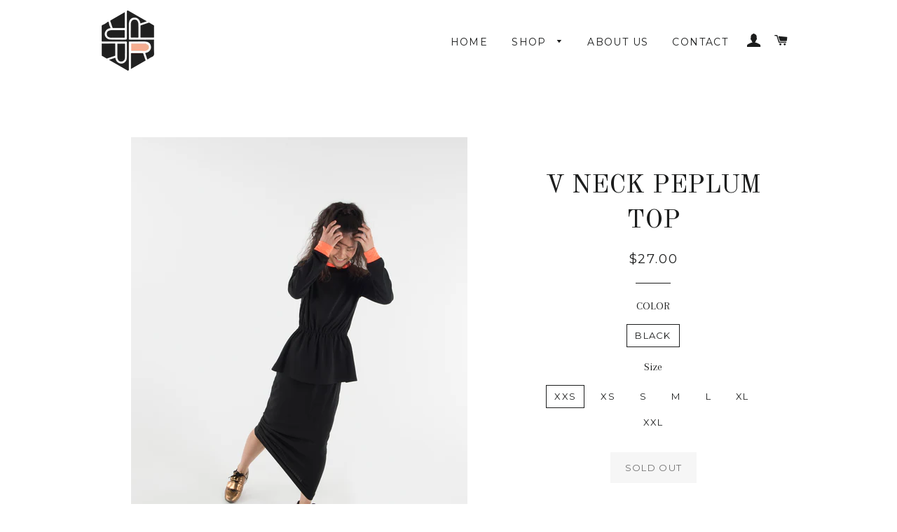

--- FILE ---
content_type: text/html; charset=utf-8
request_url: https://rutihorn.com/products/rh142
body_size: 16916
content:
<!doctype html>
<!--[if lt IE 7]><html class="no-js lt-ie9 lt-ie8 lt-ie7" lang="en"> <![endif]-->
<!--[if IE 7]><html class="no-js lt-ie9 lt-ie8" lang="en"> <![endif]-->
<!--[if IE 8]><html class="no-js lt-ie9" lang="en"> <![endif]-->
<!--[if IE 9 ]><html class="ie9 no-js"> <![endif]-->
<!--[if (gt IE 9)|!(IE)]><!--> <html class="no-js"> <!--<![endif]-->
<head>

  <!-- Basic page needs ================================================== -->
  <meta charset="utf-8">
  <meta http-equiv="X-UA-Compatible" content="IE=edge,chrome=1">

  
    <link rel="shortcut icon" href="//rutihorn.com/cdn/shop/files/Asset_1_32x32.png?v=1613152235" type="image/png" />
  

  <!-- Title and description ================================================== -->
  <title>
  V NECK PEPLUM TOP &ndash; Ruti Horn
  </title>

  
  <meta name="description" content="PEPLUM STYLE SWEATSHIRT TOP W NEON ORANGE TRIM AND V DETAIL">
  

  <!-- Helpers ================================================== -->
  <!-- /snippets/social-meta-tags.liquid -->


  <meta property="og:type" content="product">
  <meta property="og:title" content="V NECK PEPLUM TOP">
  <meta property="og:url" content="https://rutihorn.com/products/rh142">
  <meta property="og:description" content="PEPLUM STYLE SWEATSHIRT TOP W NEON ORANGE TRIM AND V DETAIL">
  
    <meta property="og:image" content="http://rutihorn.com/cdn/shop/products/RH142_w_cap_grande.jpg?v=1534966322">
    <meta property="og:image:secure_url" content="https://rutihorn.com/cdn/shop/products/RH142_w_cap_grande.jpg?v=1534966322">
  
    <meta property="og:image" content="http://rutihorn.com/cdn/shop/products/RH142_w_band_grande.jpg?v=1534966322">
    <meta property="og:image:secure_url" content="https://rutihorn.com/cdn/shop/products/RH142_w_band_grande.jpg?v=1534966322">
  
    <meta property="og:image" content="http://rutihorn.com/cdn/shop/products/RH142_body_grande.jpg?v=1534966322">
    <meta property="og:image:secure_url" content="https://rutihorn.com/cdn/shop/products/RH142_body_grande.jpg?v=1534966322">
  
  <meta property="og:price:amount" content="27.00">
  <meta property="og:price:currency" content="USD">

<meta property="og:site_name" content="Ruti Horn">


<meta name="twitter:card" content="summary_large_image">


  <meta name="twitter:title" content="V NECK PEPLUM TOP">
  <meta name="twitter:description" content="PEPLUM STYLE SWEATSHIRT TOP W NEON ORANGE TRIM AND V DETAIL">


  <link rel="canonical" href="https://rutihorn.com/products/rh142">
  <meta name="viewport" content="width=device-width,initial-scale=1,shrink-to-fit=no">
  <meta name="theme-color" content="#1c1d1d">

  <!-- CSS ================================================== -->
  <link href="//rutihorn.com/cdn/shop/t/16/assets/timber.scss.css?v=106886365039159530081661062270" rel="stylesheet" type="text/css" media="all" />
  <link href="//rutihorn.com/cdn/shop/t/16/assets/theme.scss.css?v=7627673632474370641661062270" rel="stylesheet" type="text/css" media="all" />
  
  
  
  <link href="//fonts.googleapis.com/css?family=Arapey:400" rel="stylesheet" type="text/css" media="all" />


  
    
    
    <link href="//fonts.googleapis.com/css?family=Old+Standard+TT:400" rel="stylesheet" type="text/css" media="all" />
  


  
    
    
    <link href="//fonts.googleapis.com/css?family=Montserrat:400" rel="stylesheet" type="text/css" media="all" />
  



  <!-- Sections ================================================== -->
  <script>
    window.theme = window.theme || {};
    theme.strings = {
      zoomClose: "Close (Esc)",
      zoomPrev: "Previous (Left arrow key)",
      zoomNext: "Next (Right arrow key)",
      moneyFormat: "${{amount}}"
    };
    theme.settings = {
      cartType: "drawer",
      gridType: "collage"
    };
  </script>

  <!--[if (gt IE 9)|!(IE)]><!--><script src="//rutihorn.com/cdn/shop/t/16/assets/theme.js?v=183132228757673848341516651352" defer="defer"></script><!--<![endif]-->
  <!--[if lte IE 9]><script src="//rutihorn.com/cdn/shop/t/16/assets/theme.js?v=183132228757673848341516651352"></script><![endif]-->

  <!-- Header hook for plugins ================================================== -->
  <script>window.performance && window.performance.mark && window.performance.mark('shopify.content_for_header.start');</script><meta id="shopify-digital-wallet" name="shopify-digital-wallet" content="/16900133/digital_wallets/dialog">
<meta name="shopify-checkout-api-token" content="6fbf8385a14e08952b3f59d50a3626f2">
<link rel="alternate" type="application/json+oembed" href="https://rutihorn.com/products/rh142.oembed">
<script async="async" src="/checkouts/internal/preloads.js?locale=en-US"></script>
<link rel="preconnect" href="https://shop.app" crossorigin="anonymous">
<script async="async" src="https://shop.app/checkouts/internal/preloads.js?locale=en-US&shop_id=16900133" crossorigin="anonymous"></script>
<script id="apple-pay-shop-capabilities" type="application/json">{"shopId":16900133,"countryCode":"US","currencyCode":"USD","merchantCapabilities":["supports3DS"],"merchantId":"gid:\/\/shopify\/Shop\/16900133","merchantName":"Ruti Horn","requiredBillingContactFields":["postalAddress","email"],"requiredShippingContactFields":["postalAddress","email"],"shippingType":"shipping","supportedNetworks":["visa","masterCard","amex","discover","elo","jcb"],"total":{"type":"pending","label":"Ruti Horn","amount":"1.00"},"shopifyPaymentsEnabled":true,"supportsSubscriptions":true}</script>
<script id="shopify-features" type="application/json">{"accessToken":"6fbf8385a14e08952b3f59d50a3626f2","betas":["rich-media-storefront-analytics"],"domain":"rutihorn.com","predictiveSearch":true,"shopId":16900133,"locale":"en"}</script>
<script>var Shopify = Shopify || {};
Shopify.shop = "ruti-horn.myshopify.com";
Shopify.locale = "en";
Shopify.currency = {"active":"USD","rate":"1.0"};
Shopify.country = "US";
Shopify.theme = {"name":"Brooklyn","id":170305360,"schema_name":"Brooklyn","schema_version":"2.1.3","theme_store_id":730,"role":"main"};
Shopify.theme.handle = "null";
Shopify.theme.style = {"id":null,"handle":null};
Shopify.cdnHost = "rutihorn.com/cdn";
Shopify.routes = Shopify.routes || {};
Shopify.routes.root = "/";</script>
<script type="module">!function(o){(o.Shopify=o.Shopify||{}).modules=!0}(window);</script>
<script>!function(o){function n(){var o=[];function n(){o.push(Array.prototype.slice.apply(arguments))}return n.q=o,n}var t=o.Shopify=o.Shopify||{};t.loadFeatures=n(),t.autoloadFeatures=n()}(window);</script>
<script>
  window.ShopifyPay = window.ShopifyPay || {};
  window.ShopifyPay.apiHost = "shop.app\/pay";
  window.ShopifyPay.redirectState = null;
</script>
<script id="shop-js-analytics" type="application/json">{"pageType":"product"}</script>
<script defer="defer" async type="module" src="//rutihorn.com/cdn/shopifycloud/shop-js/modules/v2/client.init-shop-cart-sync_BT-GjEfc.en.esm.js"></script>
<script defer="defer" async type="module" src="//rutihorn.com/cdn/shopifycloud/shop-js/modules/v2/chunk.common_D58fp_Oc.esm.js"></script>
<script defer="defer" async type="module" src="//rutihorn.com/cdn/shopifycloud/shop-js/modules/v2/chunk.modal_xMitdFEc.esm.js"></script>
<script type="module">
  await import("//rutihorn.com/cdn/shopifycloud/shop-js/modules/v2/client.init-shop-cart-sync_BT-GjEfc.en.esm.js");
await import("//rutihorn.com/cdn/shopifycloud/shop-js/modules/v2/chunk.common_D58fp_Oc.esm.js");
await import("//rutihorn.com/cdn/shopifycloud/shop-js/modules/v2/chunk.modal_xMitdFEc.esm.js");

  window.Shopify.SignInWithShop?.initShopCartSync?.({"fedCMEnabled":true,"windoidEnabled":true});

</script>
<script>
  window.Shopify = window.Shopify || {};
  if (!window.Shopify.featureAssets) window.Shopify.featureAssets = {};
  window.Shopify.featureAssets['shop-js'] = {"shop-cart-sync":["modules/v2/client.shop-cart-sync_DZOKe7Ll.en.esm.js","modules/v2/chunk.common_D58fp_Oc.esm.js","modules/v2/chunk.modal_xMitdFEc.esm.js"],"init-fed-cm":["modules/v2/client.init-fed-cm_B6oLuCjv.en.esm.js","modules/v2/chunk.common_D58fp_Oc.esm.js","modules/v2/chunk.modal_xMitdFEc.esm.js"],"shop-cash-offers":["modules/v2/client.shop-cash-offers_D2sdYoxE.en.esm.js","modules/v2/chunk.common_D58fp_Oc.esm.js","modules/v2/chunk.modal_xMitdFEc.esm.js"],"shop-login-button":["modules/v2/client.shop-login-button_QeVjl5Y3.en.esm.js","modules/v2/chunk.common_D58fp_Oc.esm.js","modules/v2/chunk.modal_xMitdFEc.esm.js"],"pay-button":["modules/v2/client.pay-button_DXTOsIq6.en.esm.js","modules/v2/chunk.common_D58fp_Oc.esm.js","modules/v2/chunk.modal_xMitdFEc.esm.js"],"shop-button":["modules/v2/client.shop-button_DQZHx9pm.en.esm.js","modules/v2/chunk.common_D58fp_Oc.esm.js","modules/v2/chunk.modal_xMitdFEc.esm.js"],"avatar":["modules/v2/client.avatar_BTnouDA3.en.esm.js"],"init-windoid":["modules/v2/client.init-windoid_CR1B-cfM.en.esm.js","modules/v2/chunk.common_D58fp_Oc.esm.js","modules/v2/chunk.modal_xMitdFEc.esm.js"],"init-shop-for-new-customer-accounts":["modules/v2/client.init-shop-for-new-customer-accounts_C_vY_xzh.en.esm.js","modules/v2/client.shop-login-button_QeVjl5Y3.en.esm.js","modules/v2/chunk.common_D58fp_Oc.esm.js","modules/v2/chunk.modal_xMitdFEc.esm.js"],"init-shop-email-lookup-coordinator":["modules/v2/client.init-shop-email-lookup-coordinator_BI7n9ZSv.en.esm.js","modules/v2/chunk.common_D58fp_Oc.esm.js","modules/v2/chunk.modal_xMitdFEc.esm.js"],"init-shop-cart-sync":["modules/v2/client.init-shop-cart-sync_BT-GjEfc.en.esm.js","modules/v2/chunk.common_D58fp_Oc.esm.js","modules/v2/chunk.modal_xMitdFEc.esm.js"],"shop-toast-manager":["modules/v2/client.shop-toast-manager_DiYdP3xc.en.esm.js","modules/v2/chunk.common_D58fp_Oc.esm.js","modules/v2/chunk.modal_xMitdFEc.esm.js"],"init-customer-accounts":["modules/v2/client.init-customer-accounts_D9ZNqS-Q.en.esm.js","modules/v2/client.shop-login-button_QeVjl5Y3.en.esm.js","modules/v2/chunk.common_D58fp_Oc.esm.js","modules/v2/chunk.modal_xMitdFEc.esm.js"],"init-customer-accounts-sign-up":["modules/v2/client.init-customer-accounts-sign-up_iGw4briv.en.esm.js","modules/v2/client.shop-login-button_QeVjl5Y3.en.esm.js","modules/v2/chunk.common_D58fp_Oc.esm.js","modules/v2/chunk.modal_xMitdFEc.esm.js"],"shop-follow-button":["modules/v2/client.shop-follow-button_CqMgW2wH.en.esm.js","modules/v2/chunk.common_D58fp_Oc.esm.js","modules/v2/chunk.modal_xMitdFEc.esm.js"],"checkout-modal":["modules/v2/client.checkout-modal_xHeaAweL.en.esm.js","modules/v2/chunk.common_D58fp_Oc.esm.js","modules/v2/chunk.modal_xMitdFEc.esm.js"],"shop-login":["modules/v2/client.shop-login_D91U-Q7h.en.esm.js","modules/v2/chunk.common_D58fp_Oc.esm.js","modules/v2/chunk.modal_xMitdFEc.esm.js"],"lead-capture":["modules/v2/client.lead-capture_BJmE1dJe.en.esm.js","modules/v2/chunk.common_D58fp_Oc.esm.js","modules/v2/chunk.modal_xMitdFEc.esm.js"],"payment-terms":["modules/v2/client.payment-terms_Ci9AEqFq.en.esm.js","modules/v2/chunk.common_D58fp_Oc.esm.js","modules/v2/chunk.modal_xMitdFEc.esm.js"]};
</script>
<script>(function() {
  var isLoaded = false;
  function asyncLoad() {
    if (isLoaded) return;
    isLoaded = true;
    var urls = ["https:\/\/chimpstatic.com\/mcjs-connected\/js\/users\/f83f1c9656eeb46e790220f8c\/5a736f52bb059a20ef59c8c81.js?shop=ruti-horn.myshopify.com","https:\/\/instafeed.nfcube.com\/cdn\/46410abcd7138be9ba97de4fe4baeb5b.js?shop=ruti-horn.myshopify.com","https:\/\/chimpstatic.com\/mcjs-connected\/js\/users\/f83f1c9656eeb46e790220f8c\/ff49d814395e47db63cb7d14e.js?shop=ruti-horn.myshopify.com","https:\/\/cdn.recovermycart.com\/scripts\/keepcart\/CartJS.min.js?shop=ruti-horn.myshopify.com\u0026shop=ruti-horn.myshopify.com"];
    for (var i = 0; i < urls.length; i++) {
      var s = document.createElement('script');
      s.type = 'text/javascript';
      s.async = true;
      s.src = urls[i];
      var x = document.getElementsByTagName('script')[0];
      x.parentNode.insertBefore(s, x);
    }
  };
  if(window.attachEvent) {
    window.attachEvent('onload', asyncLoad);
  } else {
    window.addEventListener('load', asyncLoad, false);
  }
})();</script>
<script id="__st">var __st={"a":16900133,"offset":-18000,"reqid":"49222a86-200c-4a43-86cb-aff02e1d9691-1769327719","pageurl":"rutihorn.com\/products\/rh142","u":"fc016a33eb5d","p":"product","rtyp":"product","rid":1414142984262};</script>
<script>window.ShopifyPaypalV4VisibilityTracking = true;</script>
<script id="captcha-bootstrap">!function(){'use strict';const t='contact',e='account',n='new_comment',o=[[t,t],['blogs',n],['comments',n],[t,'customer']],c=[[e,'customer_login'],[e,'guest_login'],[e,'recover_customer_password'],[e,'create_customer']],r=t=>t.map((([t,e])=>`form[action*='/${t}']:not([data-nocaptcha='true']) input[name='form_type'][value='${e}']`)).join(','),a=t=>()=>t?[...document.querySelectorAll(t)].map((t=>t.form)):[];function s(){const t=[...o],e=r(t);return a(e)}const i='password',u='form_key',d=['recaptcha-v3-token','g-recaptcha-response','h-captcha-response',i],f=()=>{try{return window.sessionStorage}catch{return}},m='__shopify_v',_=t=>t.elements[u];function p(t,e,n=!1){try{const o=window.sessionStorage,c=JSON.parse(o.getItem(e)),{data:r}=function(t){const{data:e,action:n}=t;return t[m]||n?{data:e,action:n}:{data:t,action:n}}(c);for(const[e,n]of Object.entries(r))t.elements[e]&&(t.elements[e].value=n);n&&o.removeItem(e)}catch(o){console.error('form repopulation failed',{error:o})}}const l='form_type',E='cptcha';function T(t){t.dataset[E]=!0}const w=window,h=w.document,L='Shopify',v='ce_forms',y='captcha';let A=!1;((t,e)=>{const n=(g='f06e6c50-85a8-45c8-87d0-21a2b65856fe',I='https://cdn.shopify.com/shopifycloud/storefront-forms-hcaptcha/ce_storefront_forms_captcha_hcaptcha.v1.5.2.iife.js',D={infoText:'Protected by hCaptcha',privacyText:'Privacy',termsText:'Terms'},(t,e,n)=>{const o=w[L][v],c=o.bindForm;if(c)return c(t,g,e,D).then(n);var r;o.q.push([[t,g,e,D],n]),r=I,A||(h.body.append(Object.assign(h.createElement('script'),{id:'captcha-provider',async:!0,src:r})),A=!0)});var g,I,D;w[L]=w[L]||{},w[L][v]=w[L][v]||{},w[L][v].q=[],w[L][y]=w[L][y]||{},w[L][y].protect=function(t,e){n(t,void 0,e),T(t)},Object.freeze(w[L][y]),function(t,e,n,w,h,L){const[v,y,A,g]=function(t,e,n){const i=e?o:[],u=t?c:[],d=[...i,...u],f=r(d),m=r(i),_=r(d.filter((([t,e])=>n.includes(e))));return[a(f),a(m),a(_),s()]}(w,h,L),I=t=>{const e=t.target;return e instanceof HTMLFormElement?e:e&&e.form},D=t=>v().includes(t);t.addEventListener('submit',(t=>{const e=I(t);if(!e)return;const n=D(e)&&!e.dataset.hcaptchaBound&&!e.dataset.recaptchaBound,o=_(e),c=g().includes(e)&&(!o||!o.value);(n||c)&&t.preventDefault(),c&&!n&&(function(t){try{if(!f())return;!function(t){const e=f();if(!e)return;const n=_(t);if(!n)return;const o=n.value;o&&e.removeItem(o)}(t);const e=Array.from(Array(32),(()=>Math.random().toString(36)[2])).join('');!function(t,e){_(t)||t.append(Object.assign(document.createElement('input'),{type:'hidden',name:u})),t.elements[u].value=e}(t,e),function(t,e){const n=f();if(!n)return;const o=[...t.querySelectorAll(`input[type='${i}']`)].map((({name:t})=>t)),c=[...d,...o],r={};for(const[a,s]of new FormData(t).entries())c.includes(a)||(r[a]=s);n.setItem(e,JSON.stringify({[m]:1,action:t.action,data:r}))}(t,e)}catch(e){console.error('failed to persist form',e)}}(e),e.submit())}));const S=(t,e)=>{t&&!t.dataset[E]&&(n(t,e.some((e=>e===t))),T(t))};for(const o of['focusin','change'])t.addEventListener(o,(t=>{const e=I(t);D(e)&&S(e,y())}));const B=e.get('form_key'),M=e.get(l),P=B&&M;t.addEventListener('DOMContentLoaded',(()=>{const t=y();if(P)for(const e of t)e.elements[l].value===M&&p(e,B);[...new Set([...A(),...v().filter((t=>'true'===t.dataset.shopifyCaptcha))])].forEach((e=>S(e,t)))}))}(h,new URLSearchParams(w.location.search),n,t,e,['guest_login'])})(!0,!0)}();</script>
<script integrity="sha256-4kQ18oKyAcykRKYeNunJcIwy7WH5gtpwJnB7kiuLZ1E=" data-source-attribution="shopify.loadfeatures" defer="defer" src="//rutihorn.com/cdn/shopifycloud/storefront/assets/storefront/load_feature-a0a9edcb.js" crossorigin="anonymous"></script>
<script crossorigin="anonymous" defer="defer" src="//rutihorn.com/cdn/shopifycloud/storefront/assets/shopify_pay/storefront-65b4c6d7.js?v=20250812"></script>
<script data-source-attribution="shopify.dynamic_checkout.dynamic.init">var Shopify=Shopify||{};Shopify.PaymentButton=Shopify.PaymentButton||{isStorefrontPortableWallets:!0,init:function(){window.Shopify.PaymentButton.init=function(){};var t=document.createElement("script");t.src="https://rutihorn.com/cdn/shopifycloud/portable-wallets/latest/portable-wallets.en.js",t.type="module",document.head.appendChild(t)}};
</script>
<script data-source-attribution="shopify.dynamic_checkout.buyer_consent">
  function portableWalletsHideBuyerConsent(e){var t=document.getElementById("shopify-buyer-consent"),n=document.getElementById("shopify-subscription-policy-button");t&&n&&(t.classList.add("hidden"),t.setAttribute("aria-hidden","true"),n.removeEventListener("click",e))}function portableWalletsShowBuyerConsent(e){var t=document.getElementById("shopify-buyer-consent"),n=document.getElementById("shopify-subscription-policy-button");t&&n&&(t.classList.remove("hidden"),t.removeAttribute("aria-hidden"),n.addEventListener("click",e))}window.Shopify?.PaymentButton&&(window.Shopify.PaymentButton.hideBuyerConsent=portableWalletsHideBuyerConsent,window.Shopify.PaymentButton.showBuyerConsent=portableWalletsShowBuyerConsent);
</script>
<script data-source-attribution="shopify.dynamic_checkout.cart.bootstrap">document.addEventListener("DOMContentLoaded",(function(){function t(){return document.querySelector("shopify-accelerated-checkout-cart, shopify-accelerated-checkout")}if(t())Shopify.PaymentButton.init();else{new MutationObserver((function(e,n){t()&&(Shopify.PaymentButton.init(),n.disconnect())})).observe(document.body,{childList:!0,subtree:!0})}}));
</script>
<link id="shopify-accelerated-checkout-styles" rel="stylesheet" media="screen" href="https://rutihorn.com/cdn/shopifycloud/portable-wallets/latest/accelerated-checkout-backwards-compat.css" crossorigin="anonymous">
<style id="shopify-accelerated-checkout-cart">
        #shopify-buyer-consent {
  margin-top: 1em;
  display: inline-block;
  width: 100%;
}

#shopify-buyer-consent.hidden {
  display: none;
}

#shopify-subscription-policy-button {
  background: none;
  border: none;
  padding: 0;
  text-decoration: underline;
  font-size: inherit;
  cursor: pointer;
}

#shopify-subscription-policy-button::before {
  box-shadow: none;
}

      </style>

<script>window.performance && window.performance.mark && window.performance.mark('shopify.content_for_header.end');</script>

  <script>window.BOLD = window.BOLD || {};
    window.BOLD.common = window.BOLD.common || {};
    window.BOLD.common.Shopify = window.BOLD.common.Shopify || {};
    window.BOLD.common.Shopify.shop = {
        domain: 'rutihorn.com',
        permanent_domain: 'ruti-horn.myshopify.com',
        url: 'https://rutihorn.com',
        secure_url: 'https://rutihorn.com',
        money_format: "${{amount}}",
        currency: "USD"
    };
    window.BOLD.common.Shopify.cart = {"note":null,"attributes":{},"original_total_price":0,"total_price":0,"total_discount":0,"total_weight":0.0,"item_count":0,"items":[],"requires_shipping":false,"currency":"USD","items_subtotal_price":0,"cart_level_discount_applications":[],"checkout_charge_amount":0};
    window.BOLD.common.template = 'product';window.BOLD.common.Shopify.formatMoney = function(money, format) {
        function n(t, e) {
            return "undefined" == typeof t ? e : t
        }
        function r(t, e, r, i) {
            if (e = n(e, 2),
            r = n(r, ","),
            i = n(i, "."),
            isNaN(t) || null == t)
                return 0;
            t = (t / 100).toFixed(e);
            var o = t.split(".")
              , a = o[0].replace(/(\d)(?=(\d\d\d)+(?!\d))/g, "$1" + r)
              , s = o[1] ? i + o[1] : "";
            return a + s
        }
        "string" == typeof money && (money = money.replace(".", ""));
        var i = ""
          , o = /\{\{\s*(\w+)\s*\}\}/
          , a = format || window.BOLD.common.Shopify.shop.money_format || window.Shopify.money_format || "$ {{ amount }}";
        switch (a.match(o)[1]) {
            case "amount":
                i = r(money, 2);
                break;
            case "amount_no_decimals":
                i = r(money, 0);
                break;
            case "amount_with_comma_separator":
                i = r(money, 2, ".", ",");
                break;
            case "amount_no_decimals_with_comma_separator":
                i = r(money, 0, ".", ",");
                break;
            case "amount_with_space_separator":
                i = r(money, 2, ".", " ");
                break;
            case "amount_no_decimals_with_space_separator":
                i = r(money, 0, ".", " ");
                break;
        }
        return a.replace(o, i);
    };
    window.BOLD.common.Shopify.saveProduct = function (handle, product) {
        if (typeof handle === 'string' && typeof window.BOLD.common.Shopify.products[handle] === 'undefined') {
            if (typeof product === 'number') {
                window.BOLD.common.Shopify.handles[product] = handle;
                product = { id: product };
            }
            window.BOLD.common.Shopify.products[handle] = product;
        }
    };
	window.BOLD.common.Shopify.saveVariant = function (variant_id, variant) {
		if (typeof variant_id === 'number' && typeof window.BOLD.common.Shopify.variants[variant_id] === 'undefined') {
			window.BOLD.common.Shopify.variants[variant_id] = variant;
		}
	};window.BOLD.common.Shopify.products = window.BOLD.common.Shopify.products || {};
    window.BOLD.common.Shopify.variants = window.BOLD.common.Shopify.variants || {};
    window.BOLD.common.Shopify.handles = window.BOLD.common.Shopify.handles || {};window.BOLD.common.Shopify.handle = "rh142"
window.BOLD.common.Shopify.saveProduct("rh142", 1414142984262);window.BOLD.common.Shopify.saveVariant(12597050507334, {product_id: 1414142984262, price: 2700, group_id: ''});window.BOLD.common.Shopify.saveVariant(12597050540102, {product_id: 1414142984262, price: 2700, group_id: ''});window.BOLD.common.Shopify.saveVariant(12597050572870, {product_id: 1414142984262, price: 2700, group_id: ''});window.BOLD.common.Shopify.saveVariant(12597050605638, {product_id: 1414142984262, price: 2700, group_id: ''});window.BOLD.common.Shopify.saveVariant(12597050638406, {product_id: 1414142984262, price: 2700, group_id: ''});window.BOLD.common.Shopify.saveVariant(12597050671174, {product_id: 1414142984262, price: 2700, group_id: ''});window.BOLD.common.Shopify.saveVariant(12597050703942, {product_id: 1414142984262, price: 2700, group_id: ''});window.BOLD.common.Shopify.metafields = window.BOLD.common.Shopify.metafields || {};window.BOLD.common.Shopify.metafields["bold_rp"] = {};</script>
<link href="//rutihorn.com/cdn/shop/t/16/assets/bold-options.css?v=157077726640362360101490814178" rel="stylesheet" type="text/css" media="all" />


<script>var BOLD = BOLD || {};
    BOLD.products = BOLD.products || {};
    BOLD.variant_lookup = BOLD.variant_lookup || {};BOLD.variant_lookup[12597050507334] ="rh142";BOLD.variant_lookup[12597050540102] ="rh142";BOLD.variant_lookup[12597050572870] ="rh142";BOLD.variant_lookup[12597050605638] ="rh142";BOLD.variant_lookup[12597050638406] ="rh142";BOLD.variant_lookup[12597050671174] ="rh142";BOLD.variant_lookup[12597050703942] ="rh142";BOLD.products["rh142"] ={"id":1414142984262,"title":"V NECK PEPLUM TOP","handle":"rh142","description":"\u003cp\u003ePEPLUM STYLE SWEATSHIRT TOP W NEON ORANGE TRIM AND V DETAIL\u003c\/p\u003e","published_at":"2018-08-16T21:21:46","created_at":"2018-08-15T19:48:06","vendor":"Ruti Horn","type":"Apparel","tags":["COLLECTION II.2"],"price":2700,"price_min":2700,"price_max":2700,"price_varies":false,"compare_at_price":0,"compare_at_price_min":0,"compare_at_price_max":0,"compare_at_price_varies":false,"all_variant_ids":[12597050507334,12597050540102,12597050572870,12597050605638,12597050638406,12597050671174,12597050703942],"variants":[{"id":12597050507334,"product_id":1414142984262,"product_handle":"rh142","title":"BLACK \/ XXS","option1":"BLACK","option2":"XXS","option3":null,"sku":null,"requires_shipping":true,"taxable":false,"featured_image":null,"image_id":null,"available":false,"name":"V NECK PEPLUM TOP - BLACK \/ XXS","options":["BLACK","XXS"],"price":2700,"weight":0,"compare_at_price":0,"inventory_quantity":0,"inventory_management":"shopify","inventory_policy":"deny","inventory_in_cart":0,"inventory_remaining":0,"incoming":false,"next_incoming_date":null,"taxable":false,"barcode":""},{"id":12597050540102,"product_id":1414142984262,"product_handle":"rh142","title":"BLACK \/ XS","option1":"BLACK","option2":"XS","option3":null,"sku":null,"requires_shipping":true,"taxable":false,"featured_image":null,"image_id":null,"available":false,"name":"V NECK PEPLUM TOP - BLACK \/ XS","options":["BLACK","XS"],"price":2700,"weight":0,"compare_at_price":0,"inventory_quantity":0,"inventory_management":"shopify","inventory_policy":"deny","inventory_in_cart":0,"inventory_remaining":0,"incoming":false,"next_incoming_date":null,"taxable":false,"barcode":""},{"id":12597050572870,"product_id":1414142984262,"product_handle":"rh142","title":"BLACK \/ S","option1":"BLACK","option2":"S","option3":null,"sku":null,"requires_shipping":true,"taxable":false,"featured_image":null,"image_id":null,"available":false,"name":"V NECK PEPLUM TOP - BLACK \/ S","options":["BLACK","S"],"price":2700,"weight":0,"compare_at_price":0,"inventory_quantity":0,"inventory_management":"shopify","inventory_policy":"deny","inventory_in_cart":0,"inventory_remaining":0,"incoming":false,"next_incoming_date":null,"taxable":false,"barcode":""},{"id":12597050605638,"product_id":1414142984262,"product_handle":"rh142","title":"BLACK \/ M","option1":"BLACK","option2":"M","option3":null,"sku":null,"requires_shipping":true,"taxable":false,"featured_image":null,"image_id":null,"available":false,"name":"V NECK PEPLUM TOP - BLACK \/ M","options":["BLACK","M"],"price":2700,"weight":0,"compare_at_price":0,"inventory_quantity":0,"inventory_management":"shopify","inventory_policy":"deny","inventory_in_cart":0,"inventory_remaining":0,"incoming":false,"next_incoming_date":null,"taxable":false,"barcode":""},{"id":12597050638406,"product_id":1414142984262,"product_handle":"rh142","title":"BLACK \/ L","option1":"BLACK","option2":"L","option3":null,"sku":null,"requires_shipping":true,"taxable":false,"featured_image":null,"image_id":null,"available":false,"name":"V NECK PEPLUM TOP - BLACK \/ L","options":["BLACK","L"],"price":2700,"weight":0,"compare_at_price":0,"inventory_quantity":0,"inventory_management":"shopify","inventory_policy":"deny","inventory_in_cart":0,"inventory_remaining":0,"incoming":false,"next_incoming_date":null,"taxable":false,"barcode":""},{"id":12597050671174,"product_id":1414142984262,"product_handle":"rh142","title":"BLACK \/ XL","option1":"BLACK","option2":"XL","option3":null,"sku":null,"requires_shipping":true,"taxable":false,"featured_image":null,"image_id":null,"available":false,"name":"V NECK PEPLUM TOP - BLACK \/ XL","options":["BLACK","XL"],"price":2700,"weight":0,"compare_at_price":0,"inventory_quantity":0,"inventory_management":"shopify","inventory_policy":"deny","inventory_in_cart":0,"inventory_remaining":0,"incoming":false,"next_incoming_date":null,"taxable":false,"barcode":""},{"id":12597050703942,"product_id":1414142984262,"product_handle":"rh142","title":"BLACK \/ XXL","option1":"BLACK","option2":"XXL","option3":null,"sku":null,"requires_shipping":true,"taxable":false,"featured_image":null,"image_id":null,"available":false,"name":"V NECK PEPLUM TOP - BLACK \/ XXL","options":["BLACK","XXL"],"price":2700,"weight":0,"compare_at_price":0,"inventory_quantity":0,"inventory_management":"shopify","inventory_policy":"deny","inventory_in_cart":0,"inventory_remaining":0,"incoming":false,"next_incoming_date":null,"taxable":false,"barcode":""}],"available":false,"images":["\/\/rutihorn.com\/cdn\/shop\/products\/RH142_body.jpg?v=1534966322","\/\/rutihorn.com\/cdn\/shop\/products\/RH142_w_band.jpg?v=1534966322","\/\/rutihorn.com\/cdn\/shop\/products\/RH142_w_cap.jpg?v=1534966322","\/\/rutihorn.com\/cdn\/shop\/products\/RH142.jpg?v=1534966322","\/\/rutihorn.com\/cdn\/shop\/products\/RH142_shadow.jpg?v=1534966322","\/\/rutihorn.com\/cdn\/shop\/products\/Screen_Shot_2018-08-17_at_4.15.38_PM.png?v=1534966322"],"featured_image":"\/\/rutihorn.com\/cdn\/shop\/products\/RH142_body.jpg?v=1534966322","options":["COLOR","Size"],"url":"\/products\/rh142"}</script>

  <!-- /snippets/oldIE-js.liquid -->


<!--[if lt IE 9]>
<script src="//cdnjs.cloudflare.com/ajax/libs/html5shiv/3.7.2/html5shiv.min.js" type="text/javascript"></script>
<script src="//rutihorn.com/cdn/shop/t/16/assets/respond.min.js?v=52248677837542619231490803399" type="text/javascript"></script>
<link href="//rutihorn.com/cdn/shop/t/16/assets/respond-proxy.html" id="respond-proxy" rel="respond-proxy" />
<link href="//rutihorn.com/search?q=d31bc80bac78897d9b9dea799f03501a" id="respond-redirect" rel="respond-redirect" />
<script src="//rutihorn.com/search?q=d31bc80bac78897d9b9dea799f03501a" type="text/javascript"></script>
<![endif]-->


<!--[if (lte IE 9) ]><script src="//rutihorn.com/cdn/shop/t/16/assets/match-media.min.js?v=159635276924582161481490803398" type="text/javascript"></script><![endif]-->


  <script src="//ajax.googleapis.com/ajax/libs/jquery/2.2.3/jquery.min.js" type="text/javascript"></script>
  <script src="//rutihorn.com/cdn/shop/t/16/assets/modernizr.min.js?v=21391054748206432451490803398" type="text/javascript"></script>

  
  

<link href="https://monorail-edge.shopifysvc.com" rel="dns-prefetch">
<script>(function(){if ("sendBeacon" in navigator && "performance" in window) {try {var session_token_from_headers = performance.getEntriesByType('navigation')[0].serverTiming.find(x => x.name == '_s').description;} catch {var session_token_from_headers = undefined;}var session_cookie_matches = document.cookie.match(/_shopify_s=([^;]*)/);var session_token_from_cookie = session_cookie_matches && session_cookie_matches.length === 2 ? session_cookie_matches[1] : "";var session_token = session_token_from_headers || session_token_from_cookie || "";function handle_abandonment_event(e) {var entries = performance.getEntries().filter(function(entry) {return /monorail-edge.shopifysvc.com/.test(entry.name);});if (!window.abandonment_tracked && entries.length === 0) {window.abandonment_tracked = true;var currentMs = Date.now();var navigation_start = performance.timing.navigationStart;var payload = {shop_id: 16900133,url: window.location.href,navigation_start,duration: currentMs - navigation_start,session_token,page_type: "product"};window.navigator.sendBeacon("https://monorail-edge.shopifysvc.com/v1/produce", JSON.stringify({schema_id: "online_store_buyer_site_abandonment/1.1",payload: payload,metadata: {event_created_at_ms: currentMs,event_sent_at_ms: currentMs}}));}}window.addEventListener('pagehide', handle_abandonment_event);}}());</script>
<script id="web-pixels-manager-setup">(function e(e,d,r,n,o){if(void 0===o&&(o={}),!Boolean(null===(a=null===(i=window.Shopify)||void 0===i?void 0:i.analytics)||void 0===a?void 0:a.replayQueue)){var i,a;window.Shopify=window.Shopify||{};var t=window.Shopify;t.analytics=t.analytics||{};var s=t.analytics;s.replayQueue=[],s.publish=function(e,d,r){return s.replayQueue.push([e,d,r]),!0};try{self.performance.mark("wpm:start")}catch(e){}var l=function(){var e={modern:/Edge?\/(1{2}[4-9]|1[2-9]\d|[2-9]\d{2}|\d{4,})\.\d+(\.\d+|)|Firefox\/(1{2}[4-9]|1[2-9]\d|[2-9]\d{2}|\d{4,})\.\d+(\.\d+|)|Chrom(ium|e)\/(9{2}|\d{3,})\.\d+(\.\d+|)|(Maci|X1{2}).+ Version\/(15\.\d+|(1[6-9]|[2-9]\d|\d{3,})\.\d+)([,.]\d+|)( \(\w+\)|)( Mobile\/\w+|) Safari\/|Chrome.+OPR\/(9{2}|\d{3,})\.\d+\.\d+|(CPU[ +]OS|iPhone[ +]OS|CPU[ +]iPhone|CPU IPhone OS|CPU iPad OS)[ +]+(15[._]\d+|(1[6-9]|[2-9]\d|\d{3,})[._]\d+)([._]\d+|)|Android:?[ /-](13[3-9]|1[4-9]\d|[2-9]\d{2}|\d{4,})(\.\d+|)(\.\d+|)|Android.+Firefox\/(13[5-9]|1[4-9]\d|[2-9]\d{2}|\d{4,})\.\d+(\.\d+|)|Android.+Chrom(ium|e)\/(13[3-9]|1[4-9]\d|[2-9]\d{2}|\d{4,})\.\d+(\.\d+|)|SamsungBrowser\/([2-9]\d|\d{3,})\.\d+/,legacy:/Edge?\/(1[6-9]|[2-9]\d|\d{3,})\.\d+(\.\d+|)|Firefox\/(5[4-9]|[6-9]\d|\d{3,})\.\d+(\.\d+|)|Chrom(ium|e)\/(5[1-9]|[6-9]\d|\d{3,})\.\d+(\.\d+|)([\d.]+$|.*Safari\/(?![\d.]+ Edge\/[\d.]+$))|(Maci|X1{2}).+ Version\/(10\.\d+|(1[1-9]|[2-9]\d|\d{3,})\.\d+)([,.]\d+|)( \(\w+\)|)( Mobile\/\w+|) Safari\/|Chrome.+OPR\/(3[89]|[4-9]\d|\d{3,})\.\d+\.\d+|(CPU[ +]OS|iPhone[ +]OS|CPU[ +]iPhone|CPU IPhone OS|CPU iPad OS)[ +]+(10[._]\d+|(1[1-9]|[2-9]\d|\d{3,})[._]\d+)([._]\d+|)|Android:?[ /-](13[3-9]|1[4-9]\d|[2-9]\d{2}|\d{4,})(\.\d+|)(\.\d+|)|Mobile Safari.+OPR\/([89]\d|\d{3,})\.\d+\.\d+|Android.+Firefox\/(13[5-9]|1[4-9]\d|[2-9]\d{2}|\d{4,})\.\d+(\.\d+|)|Android.+Chrom(ium|e)\/(13[3-9]|1[4-9]\d|[2-9]\d{2}|\d{4,})\.\d+(\.\d+|)|Android.+(UC? ?Browser|UCWEB|U3)[ /]?(15\.([5-9]|\d{2,})|(1[6-9]|[2-9]\d|\d{3,})\.\d+)\.\d+|SamsungBrowser\/(5\.\d+|([6-9]|\d{2,})\.\d+)|Android.+MQ{2}Browser\/(14(\.(9|\d{2,})|)|(1[5-9]|[2-9]\d|\d{3,})(\.\d+|))(\.\d+|)|K[Aa][Ii]OS\/(3\.\d+|([4-9]|\d{2,})\.\d+)(\.\d+|)/},d=e.modern,r=e.legacy,n=navigator.userAgent;return n.match(d)?"modern":n.match(r)?"legacy":"unknown"}(),u="modern"===l?"modern":"legacy",c=(null!=n?n:{modern:"",legacy:""})[u],f=function(e){return[e.baseUrl,"/wpm","/b",e.hashVersion,"modern"===e.buildTarget?"m":"l",".js"].join("")}({baseUrl:d,hashVersion:r,buildTarget:u}),m=function(e){var d=e.version,r=e.bundleTarget,n=e.surface,o=e.pageUrl,i=e.monorailEndpoint;return{emit:function(e){var a=e.status,t=e.errorMsg,s=(new Date).getTime(),l=JSON.stringify({metadata:{event_sent_at_ms:s},events:[{schema_id:"web_pixels_manager_load/3.1",payload:{version:d,bundle_target:r,page_url:o,status:a,surface:n,error_msg:t},metadata:{event_created_at_ms:s}}]});if(!i)return console&&console.warn&&console.warn("[Web Pixels Manager] No Monorail endpoint provided, skipping logging."),!1;try{return self.navigator.sendBeacon.bind(self.navigator)(i,l)}catch(e){}var u=new XMLHttpRequest;try{return u.open("POST",i,!0),u.setRequestHeader("Content-Type","text/plain"),u.send(l),!0}catch(e){return console&&console.warn&&console.warn("[Web Pixels Manager] Got an unhandled error while logging to Monorail."),!1}}}}({version:r,bundleTarget:l,surface:e.surface,pageUrl:self.location.href,monorailEndpoint:e.monorailEndpoint});try{o.browserTarget=l,function(e){var d=e.src,r=e.async,n=void 0===r||r,o=e.onload,i=e.onerror,a=e.sri,t=e.scriptDataAttributes,s=void 0===t?{}:t,l=document.createElement("script"),u=document.querySelector("head"),c=document.querySelector("body");if(l.async=n,l.src=d,a&&(l.integrity=a,l.crossOrigin="anonymous"),s)for(var f in s)if(Object.prototype.hasOwnProperty.call(s,f))try{l.dataset[f]=s[f]}catch(e){}if(o&&l.addEventListener("load",o),i&&l.addEventListener("error",i),u)u.appendChild(l);else{if(!c)throw new Error("Did not find a head or body element to append the script");c.appendChild(l)}}({src:f,async:!0,onload:function(){if(!function(){var e,d;return Boolean(null===(d=null===(e=window.Shopify)||void 0===e?void 0:e.analytics)||void 0===d?void 0:d.initialized)}()){var d=window.webPixelsManager.init(e)||void 0;if(d){var r=window.Shopify.analytics;r.replayQueue.forEach((function(e){var r=e[0],n=e[1],o=e[2];d.publishCustomEvent(r,n,o)})),r.replayQueue=[],r.publish=d.publishCustomEvent,r.visitor=d.visitor,r.initialized=!0}}},onerror:function(){return m.emit({status:"failed",errorMsg:"".concat(f," has failed to load")})},sri:function(e){var d=/^sha384-[A-Za-z0-9+/=]+$/;return"string"==typeof e&&d.test(e)}(c)?c:"",scriptDataAttributes:o}),m.emit({status:"loading"})}catch(e){m.emit({status:"failed",errorMsg:(null==e?void 0:e.message)||"Unknown error"})}}})({shopId: 16900133,storefrontBaseUrl: "https://rutihorn.com",extensionsBaseUrl: "https://extensions.shopifycdn.com/cdn/shopifycloud/web-pixels-manager",monorailEndpoint: "https://monorail-edge.shopifysvc.com/unstable/produce_batch",surface: "storefront-renderer",enabledBetaFlags: ["2dca8a86"],webPixelsConfigList: [{"id":"shopify-app-pixel","configuration":"{}","eventPayloadVersion":"v1","runtimeContext":"STRICT","scriptVersion":"0450","apiClientId":"shopify-pixel","type":"APP","privacyPurposes":["ANALYTICS","MARKETING"]},{"id":"shopify-custom-pixel","eventPayloadVersion":"v1","runtimeContext":"LAX","scriptVersion":"0450","apiClientId":"shopify-pixel","type":"CUSTOM","privacyPurposes":["ANALYTICS","MARKETING"]}],isMerchantRequest: false,initData: {"shop":{"name":"Ruti Horn","paymentSettings":{"currencyCode":"USD"},"myshopifyDomain":"ruti-horn.myshopify.com","countryCode":"US","storefrontUrl":"https:\/\/rutihorn.com"},"customer":null,"cart":null,"checkout":null,"productVariants":[{"price":{"amount":27.0,"currencyCode":"USD"},"product":{"title":"V NECK PEPLUM TOP","vendor":"Ruti Horn","id":"1414142984262","untranslatedTitle":"V NECK PEPLUM TOP","url":"\/products\/rh142","type":"Apparel"},"id":"12597050507334","image":{"src":"\/\/rutihorn.com\/cdn\/shop\/products\/RH142_body.jpg?v=1534966322"},"sku":null,"title":"BLACK \/ XXS","untranslatedTitle":"BLACK \/ XXS"},{"price":{"amount":27.0,"currencyCode":"USD"},"product":{"title":"V NECK PEPLUM TOP","vendor":"Ruti Horn","id":"1414142984262","untranslatedTitle":"V NECK PEPLUM TOP","url":"\/products\/rh142","type":"Apparel"},"id":"12597050540102","image":{"src":"\/\/rutihorn.com\/cdn\/shop\/products\/RH142_body.jpg?v=1534966322"},"sku":null,"title":"BLACK \/ XS","untranslatedTitle":"BLACK \/ XS"},{"price":{"amount":27.0,"currencyCode":"USD"},"product":{"title":"V NECK PEPLUM TOP","vendor":"Ruti Horn","id":"1414142984262","untranslatedTitle":"V NECK PEPLUM TOP","url":"\/products\/rh142","type":"Apparel"},"id":"12597050572870","image":{"src":"\/\/rutihorn.com\/cdn\/shop\/products\/RH142_body.jpg?v=1534966322"},"sku":null,"title":"BLACK \/ S","untranslatedTitle":"BLACK \/ S"},{"price":{"amount":27.0,"currencyCode":"USD"},"product":{"title":"V NECK PEPLUM TOP","vendor":"Ruti Horn","id":"1414142984262","untranslatedTitle":"V NECK PEPLUM TOP","url":"\/products\/rh142","type":"Apparel"},"id":"12597050605638","image":{"src":"\/\/rutihorn.com\/cdn\/shop\/products\/RH142_body.jpg?v=1534966322"},"sku":null,"title":"BLACK \/ M","untranslatedTitle":"BLACK \/ M"},{"price":{"amount":27.0,"currencyCode":"USD"},"product":{"title":"V NECK PEPLUM TOP","vendor":"Ruti Horn","id":"1414142984262","untranslatedTitle":"V NECK PEPLUM TOP","url":"\/products\/rh142","type":"Apparel"},"id":"12597050638406","image":{"src":"\/\/rutihorn.com\/cdn\/shop\/products\/RH142_body.jpg?v=1534966322"},"sku":null,"title":"BLACK \/ L","untranslatedTitle":"BLACK \/ L"},{"price":{"amount":27.0,"currencyCode":"USD"},"product":{"title":"V NECK PEPLUM TOP","vendor":"Ruti Horn","id":"1414142984262","untranslatedTitle":"V NECK PEPLUM TOP","url":"\/products\/rh142","type":"Apparel"},"id":"12597050671174","image":{"src":"\/\/rutihorn.com\/cdn\/shop\/products\/RH142_body.jpg?v=1534966322"},"sku":null,"title":"BLACK \/ XL","untranslatedTitle":"BLACK \/ XL"},{"price":{"amount":27.0,"currencyCode":"USD"},"product":{"title":"V NECK PEPLUM TOP","vendor":"Ruti Horn","id":"1414142984262","untranslatedTitle":"V NECK PEPLUM TOP","url":"\/products\/rh142","type":"Apparel"},"id":"12597050703942","image":{"src":"\/\/rutihorn.com\/cdn\/shop\/products\/RH142_body.jpg?v=1534966322"},"sku":null,"title":"BLACK \/ XXL","untranslatedTitle":"BLACK \/ XXL"}],"purchasingCompany":null},},"https://rutihorn.com/cdn","fcfee988w5aeb613cpc8e4bc33m6693e112",{"modern":"","legacy":""},{"shopId":"16900133","storefrontBaseUrl":"https:\/\/rutihorn.com","extensionBaseUrl":"https:\/\/extensions.shopifycdn.com\/cdn\/shopifycloud\/web-pixels-manager","surface":"storefront-renderer","enabledBetaFlags":"[\"2dca8a86\"]","isMerchantRequest":"false","hashVersion":"fcfee988w5aeb613cpc8e4bc33m6693e112","publish":"custom","events":"[[\"page_viewed\",{}],[\"product_viewed\",{\"productVariant\":{\"price\":{\"amount\":27.0,\"currencyCode\":\"USD\"},\"product\":{\"title\":\"V NECK PEPLUM TOP\",\"vendor\":\"Ruti Horn\",\"id\":\"1414142984262\",\"untranslatedTitle\":\"V NECK PEPLUM TOP\",\"url\":\"\/products\/rh142\",\"type\":\"Apparel\"},\"id\":\"12597050507334\",\"image\":{\"src\":\"\/\/rutihorn.com\/cdn\/shop\/products\/RH142_body.jpg?v=1534966322\"},\"sku\":null,\"title\":\"BLACK \/ XXS\",\"untranslatedTitle\":\"BLACK \/ XXS\"}}]]"});</script><script>
  window.ShopifyAnalytics = window.ShopifyAnalytics || {};
  window.ShopifyAnalytics.meta = window.ShopifyAnalytics.meta || {};
  window.ShopifyAnalytics.meta.currency = 'USD';
  var meta = {"product":{"id":1414142984262,"gid":"gid:\/\/shopify\/Product\/1414142984262","vendor":"Ruti Horn","type":"Apparel","handle":"rh142","variants":[{"id":12597050507334,"price":2700,"name":"V NECK PEPLUM TOP - BLACK \/ XXS","public_title":"BLACK \/ XXS","sku":null},{"id":12597050540102,"price":2700,"name":"V NECK PEPLUM TOP - BLACK \/ XS","public_title":"BLACK \/ XS","sku":null},{"id":12597050572870,"price":2700,"name":"V NECK PEPLUM TOP - BLACK \/ S","public_title":"BLACK \/ S","sku":null},{"id":12597050605638,"price":2700,"name":"V NECK PEPLUM TOP - BLACK \/ M","public_title":"BLACK \/ M","sku":null},{"id":12597050638406,"price":2700,"name":"V NECK PEPLUM TOP - BLACK \/ L","public_title":"BLACK \/ L","sku":null},{"id":12597050671174,"price":2700,"name":"V NECK PEPLUM TOP - BLACK \/ XL","public_title":"BLACK \/ XL","sku":null},{"id":12597050703942,"price":2700,"name":"V NECK PEPLUM TOP - BLACK \/ XXL","public_title":"BLACK \/ XXL","sku":null}],"remote":false},"page":{"pageType":"product","resourceType":"product","resourceId":1414142984262,"requestId":"49222a86-200c-4a43-86cb-aff02e1d9691-1769327719"}};
  for (var attr in meta) {
    window.ShopifyAnalytics.meta[attr] = meta[attr];
  }
</script>
<script class="analytics">
  (function () {
    var customDocumentWrite = function(content) {
      var jquery = null;

      if (window.jQuery) {
        jquery = window.jQuery;
      } else if (window.Checkout && window.Checkout.$) {
        jquery = window.Checkout.$;
      }

      if (jquery) {
        jquery('body').append(content);
      }
    };

    var hasLoggedConversion = function(token) {
      if (token) {
        return document.cookie.indexOf('loggedConversion=' + token) !== -1;
      }
      return false;
    }

    var setCookieIfConversion = function(token) {
      if (token) {
        var twoMonthsFromNow = new Date(Date.now());
        twoMonthsFromNow.setMonth(twoMonthsFromNow.getMonth() + 2);

        document.cookie = 'loggedConversion=' + token + '; expires=' + twoMonthsFromNow;
      }
    }

    var trekkie = window.ShopifyAnalytics.lib = window.trekkie = window.trekkie || [];
    if (trekkie.integrations) {
      return;
    }
    trekkie.methods = [
      'identify',
      'page',
      'ready',
      'track',
      'trackForm',
      'trackLink'
    ];
    trekkie.factory = function(method) {
      return function() {
        var args = Array.prototype.slice.call(arguments);
        args.unshift(method);
        trekkie.push(args);
        return trekkie;
      };
    };
    for (var i = 0; i < trekkie.methods.length; i++) {
      var key = trekkie.methods[i];
      trekkie[key] = trekkie.factory(key);
    }
    trekkie.load = function(config) {
      trekkie.config = config || {};
      trekkie.config.initialDocumentCookie = document.cookie;
      var first = document.getElementsByTagName('script')[0];
      var script = document.createElement('script');
      script.type = 'text/javascript';
      script.onerror = function(e) {
        var scriptFallback = document.createElement('script');
        scriptFallback.type = 'text/javascript';
        scriptFallback.onerror = function(error) {
                var Monorail = {
      produce: function produce(monorailDomain, schemaId, payload) {
        var currentMs = new Date().getTime();
        var event = {
          schema_id: schemaId,
          payload: payload,
          metadata: {
            event_created_at_ms: currentMs,
            event_sent_at_ms: currentMs
          }
        };
        return Monorail.sendRequest("https://" + monorailDomain + "/v1/produce", JSON.stringify(event));
      },
      sendRequest: function sendRequest(endpointUrl, payload) {
        // Try the sendBeacon API
        if (window && window.navigator && typeof window.navigator.sendBeacon === 'function' && typeof window.Blob === 'function' && !Monorail.isIos12()) {
          var blobData = new window.Blob([payload], {
            type: 'text/plain'
          });

          if (window.navigator.sendBeacon(endpointUrl, blobData)) {
            return true;
          } // sendBeacon was not successful

        } // XHR beacon

        var xhr = new XMLHttpRequest();

        try {
          xhr.open('POST', endpointUrl);
          xhr.setRequestHeader('Content-Type', 'text/plain');
          xhr.send(payload);
        } catch (e) {
          console.log(e);
        }

        return false;
      },
      isIos12: function isIos12() {
        return window.navigator.userAgent.lastIndexOf('iPhone; CPU iPhone OS 12_') !== -1 || window.navigator.userAgent.lastIndexOf('iPad; CPU OS 12_') !== -1;
      }
    };
    Monorail.produce('monorail-edge.shopifysvc.com',
      'trekkie_storefront_load_errors/1.1',
      {shop_id: 16900133,
      theme_id: 170305360,
      app_name: "storefront",
      context_url: window.location.href,
      source_url: "//rutihorn.com/cdn/s/trekkie.storefront.8d95595f799fbf7e1d32231b9a28fd43b70c67d3.min.js"});

        };
        scriptFallback.async = true;
        scriptFallback.src = '//rutihorn.com/cdn/s/trekkie.storefront.8d95595f799fbf7e1d32231b9a28fd43b70c67d3.min.js';
        first.parentNode.insertBefore(scriptFallback, first);
      };
      script.async = true;
      script.src = '//rutihorn.com/cdn/s/trekkie.storefront.8d95595f799fbf7e1d32231b9a28fd43b70c67d3.min.js';
      first.parentNode.insertBefore(script, first);
    };
    trekkie.load(
      {"Trekkie":{"appName":"storefront","development":false,"defaultAttributes":{"shopId":16900133,"isMerchantRequest":null,"themeId":170305360,"themeCityHash":"8980554152686116316","contentLanguage":"en","currency":"USD","eventMetadataId":"f816d561-4872-401e-a78d-7b915270c449"},"isServerSideCookieWritingEnabled":true,"monorailRegion":"shop_domain","enabledBetaFlags":["65f19447"]},"Session Attribution":{},"S2S":{"facebookCapiEnabled":false,"source":"trekkie-storefront-renderer","apiClientId":580111}}
    );

    var loaded = false;
    trekkie.ready(function() {
      if (loaded) return;
      loaded = true;

      window.ShopifyAnalytics.lib = window.trekkie;

      var originalDocumentWrite = document.write;
      document.write = customDocumentWrite;
      try { window.ShopifyAnalytics.merchantGoogleAnalytics.call(this); } catch(error) {};
      document.write = originalDocumentWrite;

      window.ShopifyAnalytics.lib.page(null,{"pageType":"product","resourceType":"product","resourceId":1414142984262,"requestId":"49222a86-200c-4a43-86cb-aff02e1d9691-1769327719","shopifyEmitted":true});

      var match = window.location.pathname.match(/checkouts\/(.+)\/(thank_you|post_purchase)/)
      var token = match? match[1]: undefined;
      if (!hasLoggedConversion(token)) {
        setCookieIfConversion(token);
        window.ShopifyAnalytics.lib.track("Viewed Product",{"currency":"USD","variantId":12597050507334,"productId":1414142984262,"productGid":"gid:\/\/shopify\/Product\/1414142984262","name":"V NECK PEPLUM TOP - BLACK \/ XXS","price":"27.00","sku":null,"brand":"Ruti Horn","variant":"BLACK \/ XXS","category":"Apparel","nonInteraction":true,"remote":false},undefined,undefined,{"shopifyEmitted":true});
      window.ShopifyAnalytics.lib.track("monorail:\/\/trekkie_storefront_viewed_product\/1.1",{"currency":"USD","variantId":12597050507334,"productId":1414142984262,"productGid":"gid:\/\/shopify\/Product\/1414142984262","name":"V NECK PEPLUM TOP - BLACK \/ XXS","price":"27.00","sku":null,"brand":"Ruti Horn","variant":"BLACK \/ XXS","category":"Apparel","nonInteraction":true,"remote":false,"referer":"https:\/\/rutihorn.com\/products\/rh142"});
      }
    });


        var eventsListenerScript = document.createElement('script');
        eventsListenerScript.async = true;
        eventsListenerScript.src = "//rutihorn.com/cdn/shopifycloud/storefront/assets/shop_events_listener-3da45d37.js";
        document.getElementsByTagName('head')[0].appendChild(eventsListenerScript);

})();</script>
<script
  defer
  src="https://rutihorn.com/cdn/shopifycloud/perf-kit/shopify-perf-kit-3.0.4.min.js"
  data-application="storefront-renderer"
  data-shop-id="16900133"
  data-render-region="gcp-us-east1"
  data-page-type="product"
  data-theme-instance-id="170305360"
  data-theme-name="Brooklyn"
  data-theme-version="2.1.3"
  data-monorail-region="shop_domain"
  data-resource-timing-sampling-rate="10"
  data-shs="true"
  data-shs-beacon="true"
  data-shs-export-with-fetch="true"
  data-shs-logs-sample-rate="1"
  data-shs-beacon-endpoint="https://rutihorn.com/api/collect"
></script>
</head>


<body id="v-neck-peplum-top" class="template-product">

  <div id="NavDrawer" class="drawer drawer--left">
    <div id="shopify-section-drawer-menu" class="shopify-section"><div data-section-id="drawer-menu" data-section-type="drawer-menu-section">
  <div class="drawer__fixed-header">
    <div class="drawer__header">
      <div class="drawer__close drawer__close--left">
        <button type="button" class="icon-fallback-text drawer__close-button js-drawer-close">
          <span class="icon icon-x" aria-hidden="true"></span>
          <span class="fallback-text">Close menu</span>
        </button>
      </div>
    </div>
  </div>
  <div class="drawer__inner">

    
      <!-- /snippets/search-bar.liquid -->





<form action="/search" method="get" class="input-group search-bar search-bar--drawer" role="search">
  
  <input type="search" name="q" value="" placeholder="Search our store" class="input-group-field" aria-label="Search our store">
  <span class="input-group-btn">
    <button type="submit" class="btn--secondary icon-fallback-text">
      <span class="icon icon-search" aria-hidden="true"></span>
      <span class="fallback-text">Search</span>
    </button>
  </span>
</form>

    

    <!-- begin mobile-nav -->
    <ul class="mobile-nav">
      
        
        
        
          <li class="mobile-nav__item">
            <a href="/" class="mobile-nav__link">Home</a>
          </li>
        
      
        
        
        
          <li class="mobile-nav__item">
            <div class="mobile-nav__has-sublist">
              <a href="/collections/thehex-collection" class="mobile-nav__link" id="Label-shop">Shop</a>
              <div class="mobile-nav__toggle">
                <button type="button" class="mobile-nav__toggle-btn icon-fallback-text" data-aria-controls="Linklist-shop">
                  <span class="icon-fallback-text mobile-nav__toggle-open">
                    <span class="icon icon-plus" aria-hidden="true"></span>
                    <span class="fallback-text">Expand submenu</span>
                  </span>
                  <span class="icon-fallback-text mobile-nav__toggle-close">
                    <span class="icon icon-minus" aria-hidden="true"></span>
                    <span class="fallback-text">Collapse submenu</span>
                  </span>
                </button>
              </div>
            </div>
            <ul class="mobile-nav__sublist" id="Linklist-shop" aria-labelledby="Label-shop" role="navigation">
              
                <li class="mobile-nav__item">
                  <a href="/collections/thehex-collection" class="mobile-nav__link">#THEHEX Collection</a>
                </li>
              
            </ul>
          </li>
        
      
        
        
        
          <li class="mobile-nav__item">
            <a href="/pages/about-us" class="mobile-nav__link">About Us</a>
          </li>
        
      
        
        
        
          <li class="mobile-nav__item">
            <a href="/pages/contact-us" class="mobile-nav__link">Contact</a>
          </li>
        
      

      
      <li class="mobile-nav__spacer"></li>

      
      
        
          <li class="mobile-nav__item mobile-nav__item--secondary">
            <a href="/account/login" id="customer_login_link">Log In</a>
          </li>
          <li class="mobile-nav__item mobile-nav__item--secondary">
            <a href="/account/register" id="customer_register_link">Create Account</a>
          </li>
        
      
      
        <li class="mobile-nav__item mobile-nav__item--secondary"><a href="/search">Search</a></li>
      
        <li class="mobile-nav__item mobile-nav__item--secondary"><a href="https://rutihorn.com/16900133/policies/30260944.html">Return Policy</a></li>
      
    </ul>
    <!-- //mobile-nav -->
  </div>
</div>


</div>
  </div>
  <div id="CartDrawer" class="drawer drawer--right drawer--has-fixed-footer">
    <div class="drawer__fixed-header">
      <div class="drawer__header">
        <div class="drawer__title">Your cart</div>
        <div class="drawer__close">
          <button type="button" class="icon-fallback-text drawer__close-button js-drawer-close">
            <span class="icon icon-x" aria-hidden="true"></span>
            <span class="fallback-text">Close Cart</span>
          </button>
        </div>
      </div>
    </div>
    <div class="drawer__inner">
      <div id="CartContainer" class="drawer__cart"></div>
    </div>
  </div>

  <div id="PageContainer" class="page-container">

    <div id="shopify-section-header" class="shopify-section"><style>
  .site-header__logo img {
    max-width: 75px;
  }

  @media screen and (max-width: 768px) {
    .site-header__logo img {
      max-width: 100%;
    }
  }
</style>


<div data-section-id="header" data-section-type="header-section" data-template="product">
  <div class="header-wrapper">
    <header class="site-header" role="banner">
      <div class="wrapper">
        <div class="grid--full grid--table">
          <div class="grid__item large--hide one-quarter">
            <div class="site-nav--mobile">
              <button type="button" class="icon-fallback-text site-nav__link js-drawer-open-left" aria-controls="NavDrawer">
                <span class="icon icon-hamburger" aria-hidden="true"></span>
                <span class="fallback-text">Site navigation</span>
              </button>
            </div>
          </div>
          <div class="grid__item large--one-third medium-down--one-half">
            
            
              <div class="h1 site-header__logo large--left" itemscope itemtype="http://schema.org/Organization">
            
              
                
                <a href="/" itemprop="url" class="site-header__logo-link logo--has-inverted">
                  
                   <img src="//rutihorn.com/cdn/shop/files/Asset_1_05f999c1-f504-4f54-a33e-8fc66c29a481_75x.png?v=1613152235"
                   srcset="//rutihorn.com/cdn/shop/files/Asset_1_05f999c1-f504-4f54-a33e-8fc66c29a481_75x.png?v=1613152235 1x, //rutihorn.com/cdn/shop/files/Asset_1_05f999c1-f504-4f54-a33e-8fc66c29a481_75x@2x.png?v=1613152235 2x"
                   alt="Ruti Horn"
                   itemprop="logo">
                </a>
                
                  <a href="/" itemprop="url" class="logo--inverted">
                    <img src="//rutihorn.com/cdn/shop/files/Logo_White_no_Text_75x.png?v=1613152761"
                    srcset="//rutihorn.com/cdn/shop/files/Logo_White_no_Text_75x.png?v=1613152761 1x, //rutihorn.com/cdn/shop/files/Logo_White_no_Text_75x@2x.png?v=1613152761 2x"
                    alt="Ruti Horn"
                    itemprop="logo">
                  </a>
                
              
            
              </div>
            
          </div>
          <div class="grid__item large--two-thirds large--text-right medium-down--hide">
            
            <!-- begin site-nav -->
            <ul class="site-nav" id="AccessibleNav">
              

              <li class="site-nav__item site-nav--compress__menu">
                <button type="button" class="icon-fallback-text site-nav__link site-nav__link--icon js-drawer-open-left" aria-controls="NavDrawer">
                  <span class="icon icon-hamburger" aria-hidden="true"></span>
                  <span class="fallback-text">Site navigation</span>
                </button>
              </li>
              
                
                
                
                  <li class="site-nav__item site-nav__expanded-item">
                    <a href="/" class="site-nav__link">Home</a>
                  </li>
                
              
                
                
                
                  <li class="site-nav__item site-nav__expanded-item site-nav--has-dropdown" aria-haspopup="true">
                    <a href="/collections/thehex-collection" class="site-nav__link">
                      Shop
                      <span class="icon icon-arrow-down" aria-hidden="true"></span>
                    </a>
                    <ul class="site-nav__dropdown text-left">
                      
                        <li>
                          <a href="/collections/thehex-collection" class="site-nav__dropdown-link">#THEHEX Collection</a>
                        </li>
                      
                    </ul>
                  </li>
                
              
                
                
                
                  <li class="site-nav__item site-nav__expanded-item">
                    <a href="/pages/about-us" class="site-nav__link">About Us</a>
                  </li>
                
              
                
                
                
                  <li class="site-nav__item site-nav__expanded-item">
                    <a href="/pages/contact-us" class="site-nav__link">Contact</a>
                  </li>
                
              

              
                <li class="site-nav__item site-nav__expanded-item">
                  <a class="site-nav__link site-nav__link--icon" href="/account">
                    <span class="icon-fallback-text">
                      <span class="icon icon-customer" aria-hidden="true"></span>
                      <span class="fallback-text">
                        
                          Log In
                        
                      </span>
                    </span>
                  </a>
                </li>
              

              

              <li class="site-nav__item">
                <a href="/cart" class="site-nav__link site-nav__link--icon cart-link js-drawer-open-right" aria-controls="CartDrawer">
                  <span class="icon-fallback-text">
                    <span class="icon icon-cart" aria-hidden="true"></span>
                    <span class="fallback-text">Cart</span>
                  </span>
                  <span class="cart-link__bubble"></span>
                </a>
              </li>

            </ul>
            <!-- //site-nav -->
          </div>
          <div class="grid__item large--hide one-quarter">
            <div class="site-nav--mobile text-right">
              <a href="/cart" class="site-nav__link cart-link js-drawer-open-right" aria-controls="CartDrawer">
                <span class="icon-fallback-text">
                  <span class="icon icon-cart" aria-hidden="true"></span>
                  <span class="fallback-text">Cart</span>
                </span>
                <span class="cart-link__bubble"></span>
              </a>
            </div>
          </div>
        </div>

      </div>
    </header>
  </div>
</div>


</div>
    

    <main class="main-content" role="main">
      
        <div class="wrapper">
      
        
<!-- /templates/product.liquid -->


<div id="shopify-section-product-template" class="shopify-section">
<!-- /templates/product.liquid -->
<div itemscope itemtype="http://schema.org/Product" id="ProductSection" data-section-id="product-template" data-section-type="product-template" data-image-zoom-type="true" data-enable-history-state="true">
  <div itemscope itemtype="http://schema.org/Product">

    <meta itemprop="url" content="https://rutihorn.com/products/rh142">
    <meta itemprop="image" content="//rutihorn.com/cdn/shop/products/RH142_body_grande.jpg?v=1534966322">

    

    <div class="grid product-single">
      <div class="grid__item large--seven-twelfths medium--seven-twelfths text-center">
        <div class="product-single__photos">
          

          
          <div class="product-single__photo-wrapper">
            <img class="product-single__photo"
              id="ProductPhotoImg"
              src="//rutihorn.com/cdn/shop/products/RH142_body_grande.jpg?v=1534966322"
              data-mfp-src="//rutihorn.com/cdn/shop/products/RH142_body_1024x1024.jpg?v=1534966322"
              alt="V NECK PEPLUM TOP - Ruti Horn, Apparel" data-image-id="3875122217030">
          </div>

          
          
            
          
            
              <div class="product-single__photo-wrapper">
                <img class="product-single__photo" src="//rutihorn.com/cdn/shop/products/RH142_w_band_grande.jpg?v=1534966322"
                  data-mfp-src="//rutihorn.com/cdn/shop/products/RH142_w_band_1024x1024.jpg?v=1534966322"
                  alt="V NECK PEPLUM TOP - Ruti Horn, Apparel"
                  data-image-id="3875121954886">
              </div>
            
          
            
              <div class="product-single__photo-wrapper">
                <img class="product-single__photo" src="//rutihorn.com/cdn/shop/products/RH142_w_cap_grande.jpg?v=1534966322"
                  data-mfp-src="//rutihorn.com/cdn/shop/products/RH142_w_cap_1024x1024.jpg?v=1534966322"
                  alt="V NECK PEPLUM TOP - Ruti Horn, Apparel"
                  data-image-id="3875121987654">
              </div>
            
          
            
              <div class="product-single__photo-wrapper">
                <img class="product-single__photo" src="//rutihorn.com/cdn/shop/products/RH142_grande.jpg?v=1534966322"
                  data-mfp-src="//rutihorn.com/cdn/shop/products/RH142_1024x1024.jpg?v=1534966322"
                  alt="V NECK PEPLUM TOP - Ruti Horn, Apparel"
                  data-image-id="3875122053190">
              </div>
            
          
            
              <div class="product-single__photo-wrapper">
                <img class="product-single__photo" src="//rutihorn.com/cdn/shop/products/RH142_shadow_grande.jpg?v=1534966322"
                  data-mfp-src="//rutihorn.com/cdn/shop/products/RH142_shadow_1024x1024.jpg?v=1534966322"
                  alt="V NECK PEPLUM TOP - Ruti Horn, Apparel"
                  data-image-id="3875122249798">
              </div>
            
          
            
              <div class="product-single__photo-wrapper">
                <img class="product-single__photo" src="//rutihorn.com/cdn/shop/products/Screen_Shot_2018-08-17_at_4.15.38_PM_grande.png?v=1534966322"
                  data-mfp-src="//rutihorn.com/cdn/shop/products/Screen_Shot_2018-08-17_at_4.15.38_PM_1024x1024.png?v=1534966322"
                  alt="V NECK PEPLUM TOP - Ruti Horn, Apparel"
                  data-image-id="3893834776646">
              </div>
            
          
        </div>
      </div>

      <div class="grid__item product-single__meta--wrapper medium--five-twelfths large--five-twelfths">
        <div class="product-single__meta">
          

          <h1 class="product-single__title" itemprop="name">V NECK PEPLUM TOP</h1>

          <div itemprop="offers" itemscope itemtype="http://schema.org/Offer">
            

            
              <span id="PriceA11y" class="visually-hidden">Regular price</span>
            

            <span id="ProductPrice"
              class="product-single__price"
              itemprop="price"
              content="27.0">
              $27.00
            </span>

            <hr class="hr--small">

            <meta itemprop="priceCurrency" content="USD">
            <link itemprop="availability" href="http://schema.org/OutOfStock">

            <form action="/cart/add" method="post" enctype="multipart/form-data" class="product-single__form" id="AddToCartForm">
              
                
                  <div class="radio-wrapper js product-form__item">
                    <label class="single-option-radio__label"
                      for="ProductSelect-option-0">
                      COLOR
                    </label>
                    <fieldset class="single-option-radio"
                      name="COLOR"
                      id="ProductSelect-option-0">
                      
                      
                        
                        
                        <input type="radio"
                           checked="checked"
                          
                          value="BLACK"
                          data-index="option1"
                          name="COLOR"
                          class="single-option-selector__radio"
                          id="ProductSelect-option-COLOR-BLACK">
                        <label for="ProductSelect-option-COLOR-BLACK">BLACK</label>
                      
                    </fieldset>
                  </div>
                
                  <div class="radio-wrapper js product-form__item">
                    <label class="single-option-radio__label"
                      for="ProductSelect-option-1">
                      Size
                    </label>
                    <fieldset class="single-option-radio"
                      name="Size"
                      id="ProductSelect-option-1">
                      
                      
                        
                        
                        <input type="radio"
                           checked="checked"
                          
                          value="XXS"
                          data-index="option2"
                          name="Size"
                          class="single-option-selector__radio"
                          id="ProductSelect-option-Size-XXS">
                        <label for="ProductSelect-option-Size-XXS">XXS</label>
                      
                        
                        
                        <input type="radio"
                          
                          
                          value="XS"
                          data-index="option2"
                          name="Size"
                          class="single-option-selector__radio"
                          id="ProductSelect-option-Size-XS">
                        <label for="ProductSelect-option-Size-XS">XS</label>
                      
                        
                        
                        <input type="radio"
                          
                          
                          value="S"
                          data-index="option2"
                          name="Size"
                          class="single-option-selector__radio"
                          id="ProductSelect-option-Size-S">
                        <label for="ProductSelect-option-Size-S">S</label>
                      
                        
                        
                        <input type="radio"
                          
                          
                          value="M"
                          data-index="option2"
                          name="Size"
                          class="single-option-selector__radio"
                          id="ProductSelect-option-Size-M">
                        <label for="ProductSelect-option-Size-M">M</label>
                      
                        
                        
                        <input type="radio"
                          
                          
                          value="L"
                          data-index="option2"
                          name="Size"
                          class="single-option-selector__radio"
                          id="ProductSelect-option-Size-L">
                        <label for="ProductSelect-option-Size-L">L</label>
                      
                        
                        
                        <input type="radio"
                          
                          
                          value="XL"
                          data-index="option2"
                          name="Size"
                          class="single-option-selector__radio"
                          id="ProductSelect-option-Size-XL">
                        <label for="ProductSelect-option-Size-XL">XL</label>
                      
                        
                        
                        <input type="radio"
                          
                          
                          value="XXL"
                          data-index="option2"
                          name="Size"
                          class="single-option-selector__radio"
                          id="ProductSelect-option-Size-XXL">
                        <label for="ProductSelect-option-Size-XXL">XXL</label>
                      
                    </fieldset>
                  </div>
                
              

              <select name="id" id="ProductSelect" class="product-single__variants no-js">
                
                  
                    <option disabled="disabled">
                      BLACK / XXS - Sold Out
                    </option>
                  
                
                  
                    <option disabled="disabled">
                      BLACK / XS - Sold Out
                    </option>
                  
                
                  
                    <option disabled="disabled">
                      BLACK / S - Sold Out
                    </option>
                  
                
                  
                    <option disabled="disabled">
                      BLACK / M - Sold Out
                    </option>
                  
                
                  
                    <option disabled="disabled">
                      BLACK / L - Sold Out
                    </option>
                  
                
                  
                    <option disabled="disabled">
                      BLACK / XL - Sold Out
                    </option>
                  
                
                  
                    <option disabled="disabled">
                      BLACK / XXL - Sold Out
                    </option>
                  
                
              </select>

              

              <div class="product-single__add-to-cart">
                <button type="submit" name="add" id="AddToCart" class="btn" disabled="disabled">
                  <span id="AddToCartText">
                    
                      Sold Out
                    
                  </span>
                </button>
              </div>
            </form>

          </div>

          <div class="product-single__description rte" itemprop="description">
            <p>PEPLUM STYLE SWEATSHIRT TOP W NEON ORANGE TRIM AND V DETAIL</p>
          </div>

          
            
<!-- /snippets/social-sharing.liquid -->


<div class="social-sharing clean">

  
    <a target="_blank" href="//www.facebook.com/sharer.php?u=https://rutihorn.com/products/rh142" class="share-facebook" title="Share on Facebook">
      <span class="icon icon-facebook" aria-hidden="true"></span>
      <span class="share-title" aria-hidden="true">Share</span>
      <span class="visually-hidden">Share on Facebook</span>
    </a>
  

  
    <a target="_blank" href="//twitter.com/share?text=V%20NECK%20PEPLUM%20TOP&amp;url=https://rutihorn.com/products/rh142" class="share-twitter" title="Tweet on Twitter">
      <span class="icon icon-twitter" aria-hidden="true"></span>
      <span class="share-title" aria-hidden="true">Tweet</span>
      <span class="visually-hidden">Tweet on Twitter</span>
    </a>
  

  
    <a target="_blank" href="//pinterest.com/pin/create/button/?url=https://rutihorn.com/products/rh142&amp;media=//rutihorn.com/cdn/shop/products/RH142_body_1024x1024.jpg?v=1534966322&amp;description=V%20NECK%20PEPLUM%20TOP" class="share-pinterest" title="Pin on Pinterest">
      <span class="icon icon-pinterest" aria-hidden="true"></span>
      <span class="share-title" aria-hidden="true">Pin it</span>
      <span class="visually-hidden">Pin on Pinterest</span>
    </a>
  

</div>

          
        </div>
      </div>
    </div>

    

  </div>
</div>

  <script type="application/json" id="ProductJson-product-template">
    {"id":1414142984262,"title":"V NECK PEPLUM TOP","handle":"rh142","description":"\u003cp\u003ePEPLUM STYLE SWEATSHIRT TOP W NEON ORANGE TRIM AND V DETAIL\u003c\/p\u003e","published_at":"2018-08-16T21:21:46-04:00","created_at":"2018-08-15T19:48:06-04:00","vendor":"Ruti Horn","type":"Apparel","tags":["COLLECTION II.2"],"price":2700,"price_min":2700,"price_max":2700,"available":false,"price_varies":false,"compare_at_price":0,"compare_at_price_min":0,"compare_at_price_max":0,"compare_at_price_varies":false,"variants":[{"id":12597050507334,"title":"BLACK \/ XXS","option1":"BLACK","option2":"XXS","option3":null,"sku":null,"requires_shipping":true,"taxable":false,"featured_image":null,"available":false,"name":"V NECK PEPLUM TOP - BLACK \/ XXS","public_title":"BLACK \/ XXS","options":["BLACK","XXS"],"price":2700,"weight":0,"compare_at_price":0,"inventory_quantity":0,"inventory_management":"shopify","inventory_policy":"deny","barcode":"","requires_selling_plan":false,"selling_plan_allocations":[]},{"id":12597050540102,"title":"BLACK \/ XS","option1":"BLACK","option2":"XS","option3":null,"sku":null,"requires_shipping":true,"taxable":false,"featured_image":null,"available":false,"name":"V NECK PEPLUM TOP - BLACK \/ XS","public_title":"BLACK \/ XS","options":["BLACK","XS"],"price":2700,"weight":0,"compare_at_price":0,"inventory_quantity":0,"inventory_management":"shopify","inventory_policy":"deny","barcode":"","requires_selling_plan":false,"selling_plan_allocations":[]},{"id":12597050572870,"title":"BLACK \/ S","option1":"BLACK","option2":"S","option3":null,"sku":null,"requires_shipping":true,"taxable":false,"featured_image":null,"available":false,"name":"V NECK PEPLUM TOP - BLACK \/ S","public_title":"BLACK \/ S","options":["BLACK","S"],"price":2700,"weight":0,"compare_at_price":0,"inventory_quantity":0,"inventory_management":"shopify","inventory_policy":"deny","barcode":"","requires_selling_plan":false,"selling_plan_allocations":[]},{"id":12597050605638,"title":"BLACK \/ M","option1":"BLACK","option2":"M","option3":null,"sku":null,"requires_shipping":true,"taxable":false,"featured_image":null,"available":false,"name":"V NECK PEPLUM TOP - BLACK \/ M","public_title":"BLACK \/ M","options":["BLACK","M"],"price":2700,"weight":0,"compare_at_price":0,"inventory_quantity":0,"inventory_management":"shopify","inventory_policy":"deny","barcode":"","requires_selling_plan":false,"selling_plan_allocations":[]},{"id":12597050638406,"title":"BLACK \/ L","option1":"BLACK","option2":"L","option3":null,"sku":null,"requires_shipping":true,"taxable":false,"featured_image":null,"available":false,"name":"V NECK PEPLUM TOP - BLACK \/ L","public_title":"BLACK \/ L","options":["BLACK","L"],"price":2700,"weight":0,"compare_at_price":0,"inventory_quantity":0,"inventory_management":"shopify","inventory_policy":"deny","barcode":"","requires_selling_plan":false,"selling_plan_allocations":[]},{"id":12597050671174,"title":"BLACK \/ XL","option1":"BLACK","option2":"XL","option3":null,"sku":null,"requires_shipping":true,"taxable":false,"featured_image":null,"available":false,"name":"V NECK PEPLUM TOP - BLACK \/ XL","public_title":"BLACK \/ XL","options":["BLACK","XL"],"price":2700,"weight":0,"compare_at_price":0,"inventory_quantity":0,"inventory_management":"shopify","inventory_policy":"deny","barcode":"","requires_selling_plan":false,"selling_plan_allocations":[]},{"id":12597050703942,"title":"BLACK \/ XXL","option1":"BLACK","option2":"XXL","option3":null,"sku":null,"requires_shipping":true,"taxable":false,"featured_image":null,"available":false,"name":"V NECK PEPLUM TOP - BLACK \/ XXL","public_title":"BLACK \/ XXL","options":["BLACK","XXL"],"price":2700,"weight":0,"compare_at_price":0,"inventory_quantity":0,"inventory_management":"shopify","inventory_policy":"deny","barcode":"","requires_selling_plan":false,"selling_plan_allocations":[]}],"images":["\/\/rutihorn.com\/cdn\/shop\/products\/RH142_body.jpg?v=1534966322","\/\/rutihorn.com\/cdn\/shop\/products\/RH142_w_band.jpg?v=1534966322","\/\/rutihorn.com\/cdn\/shop\/products\/RH142_w_cap.jpg?v=1534966322","\/\/rutihorn.com\/cdn\/shop\/products\/RH142.jpg?v=1534966322","\/\/rutihorn.com\/cdn\/shop\/products\/RH142_shadow.jpg?v=1534966322","\/\/rutihorn.com\/cdn\/shop\/products\/Screen_Shot_2018-08-17_at_4.15.38_PM.png?v=1534966322"],"featured_image":"\/\/rutihorn.com\/cdn\/shop\/products\/RH142_body.jpg?v=1534966322","options":["COLOR","Size"],"media":[{"alt":"V NECK PEPLUM TOP - Ruti Horn, Apparel","id":712667463750,"position":1,"preview_image":{"aspect_ratio":0.8,"height":3535,"width":2828,"src":"\/\/rutihorn.com\/cdn\/shop\/products\/RH142_body.jpg?v=1534966322"},"aspect_ratio":0.8,"height":3535,"media_type":"image","src":"\/\/rutihorn.com\/cdn\/shop\/products\/RH142_body.jpg?v=1534966322","width":2828},{"alt":"V NECK PEPLUM TOP - Ruti Horn, Apparel","id":712667365446,"position":2,"preview_image":{"aspect_ratio":0.8,"height":3261,"width":2609,"src":"\/\/rutihorn.com\/cdn\/shop\/products\/RH142_w_band.jpg?v=1534966322"},"aspect_ratio":0.8,"height":3261,"media_type":"image","src":"\/\/rutihorn.com\/cdn\/shop\/products\/RH142_w_band.jpg?v=1534966322","width":2609},{"alt":"V NECK PEPLUM TOP - Ruti Horn, Apparel","id":712667398214,"position":3,"preview_image":{"aspect_ratio":1.502,"height":3280,"width":4928,"src":"\/\/rutihorn.com\/cdn\/shop\/products\/RH142_w_cap.jpg?v=1534966322"},"aspect_ratio":1.502,"height":3280,"media_type":"image","src":"\/\/rutihorn.com\/cdn\/shop\/products\/RH142_w_cap.jpg?v=1534966322","width":4928},{"alt":"V NECK PEPLUM TOP - Ruti Horn, Apparel","id":712667430982,"position":4,"preview_image":{"aspect_ratio":0.8,"height":3244,"width":2595,"src":"\/\/rutihorn.com\/cdn\/shop\/products\/RH142.jpg?v=1534966322"},"aspect_ratio":0.8,"height":3244,"media_type":"image","src":"\/\/rutihorn.com\/cdn\/shop\/products\/RH142.jpg?v=1534966322","width":2595},{"alt":"V NECK PEPLUM TOP - Ruti Horn, Apparel","id":712667496518,"position":5,"preview_image":{"aspect_ratio":0.8,"height":3304,"width":2643,"src":"\/\/rutihorn.com\/cdn\/shop\/products\/RH142_shadow.jpg?v=1534966322"},"aspect_ratio":0.8,"height":3304,"media_type":"image","src":"\/\/rutihorn.com\/cdn\/shop\/products\/RH142_shadow.jpg?v=1534966322","width":2643},{"alt":"V NECK PEPLUM TOP - Ruti Horn, Apparel","id":717363052614,"position":6,"preview_image":{"aspect_ratio":4.537,"height":294,"width":1334,"src":"\/\/rutihorn.com\/cdn\/shop\/products\/Screen_Shot_2018-08-17_at_4.15.38_PM.png?v=1534966322"},"aspect_ratio":4.537,"height":294,"media_type":"image","src":"\/\/rutihorn.com\/cdn\/shop\/products\/Screen_Shot_2018-08-17_at_4.15.38_PM.png?v=1534966322","width":1334}],"requires_selling_plan":false,"selling_plan_groups":[],"content":"\u003cp\u003ePEPLUM STYLE SWEATSHIRT TOP W NEON ORANGE TRIM AND V DETAIL\u003c\/p\u003e"}
  </script>



</div>

<script>
  // Override default values of shop.strings for each template.
  // Alternate product templates can change values of
  // add to cart button, sold out, and unavailable states here.
  theme.productStrings = {
    addToCart: "Add to Cart",
    soldOut: "Sold Out",
    unavailable: "Unavailable"
  };
</script>
      
        </div>
      
    </main>

    <hr class="hr--large">

    <div id="shopify-section-footer" class="shopify-section"><footer class="site-footer small--text-center" role="contentinfo">
  <div class="wrapper">

    <div class="grid-uniform">

      
      

      
      

      
      
      

      
      

      

      

      
        <div class="grid__item one-half small--one-whole">
            <ul class="no-bullets social-icons">
              
              
              
              
                <li>
                  <a href="https://www.instagram.com/ruti_horn/" title="Ruti Horn on Instagram">
                    <span class="icon icon-instagram" aria-hidden="true"></span>
                    Instagram
                  </a>
                </li>
              
              
              
              
              
              
              
            </ul>
        </div>
      

      <div class="grid__item one-half small--one-whole large--text-right">
        <p>&copy; 2026, <a href="/" title="">Ruti Horn</a><br><a target="_blank" rel="nofollow" href="https://www.shopify.com?utm_campaign=poweredby&amp;utm_medium=shopify&amp;utm_source=onlinestore">Powered by Shopify</a></p>
        
          
          <ul class="inline-list payment-icons">
            
              
                <li>
                  <span class="icon-fallback-text">
                    <span class="icon icon-american_express" aria-hidden="true"></span>
                    <span class="fallback-text">american express</span>
                  </span>
                </li>
              
            
              
                <li>
                  <span class="icon-fallback-text">
                    <span class="icon icon-apple_pay" aria-hidden="true"></span>
                    <span class="fallback-text">apple pay</span>
                  </span>
                </li>
              
            
              
                <li>
                  <span class="icon-fallback-text">
                    <span class="icon icon-diners_club" aria-hidden="true"></span>
                    <span class="fallback-text">diners club</span>
                  </span>
                </li>
              
            
              
                <li>
                  <span class="icon-fallback-text">
                    <span class="icon icon-discover" aria-hidden="true"></span>
                    <span class="fallback-text">discover</span>
                  </span>
                </li>
              
            
              
                <li>
                  <span class="icon-fallback-text">
                    <span class="icon icon-master" aria-hidden="true"></span>
                    <span class="fallback-text">master</span>
                  </span>
                </li>
              
            
              
            
              
                <li>
                  <span class="icon-fallback-text">
                    <span class="icon icon-visa" aria-hidden="true"></span>
                    <span class="fallback-text">visa</span>
                  </span>
                </li>
              
            
          </ul>
        
      </div>
    </div>

  </div>
</footer>


</div>

  </div>

  
  <script>
    
  </script>

  
  
    <!-- /snippets/ajax-cart-template.liquid -->

  <script id="CartTemplate" type="text/template">
  
    <form action="/cart" method="post" novalidate class="cart ajaxcart">
      <div class="ajaxcart__inner ajaxcart__inner--has-fixed-footer">
        {{#items}}
        <div class="ajaxcart__product">
          <div class="ajaxcart__row" data-line="{{line}}">
            <div class="grid">
              <div class="grid__item one-quarter">
                <a href="{{url}}" class="ajaxcart__product-image"><img src="{{img}}" alt="{{name}}"></a>
              </div>
              <div class="grid__item three-quarters">
                <div class="ajaxcart__product-name--wrapper">
                  <a href="{{url}}" class="ajaxcart__product-name">{{{name}}}</a>
                  {{#if variation}}
                    <span class="ajaxcart__product-meta">{{variation}}</span>
                  {{/if}}
                  {{#properties}}
                    {{#each this}}
                      {{#if this}}
                        <span class="ajaxcart__product-meta">{{@key}}: {{this}}</span>
                      {{/if}}
                    {{/each}}
                  {{/properties}}
                </div>

                <div class="grid--full display-table">
                  <div class="grid__item display-table-cell one-half">
                    <div class="ajaxcart__qty">
                      <button type="button" class="ajaxcart__qty-adjust ajaxcart__qty--minus icon-fallback-text" data-id="{{key}}" data-qty="{{itemMinus}}" data-line="{{line}}" aria-label="Reduce item quantity by one">
                        <span class="icon icon-minus" aria-hidden="true"></span>
                        <span class="fallback-text" aria-hidden="true">&minus;</span>
                      </button>
                      <input type="text" name="updates[]" class="ajaxcart__qty-num" value="{{itemQty}}" min="0" data-id="{{key}}" data-line="{{line}}" aria-label="quantity" pattern="[0-9]*">
                      <button type="button" class="ajaxcart__qty-adjust ajaxcart__qty--plus icon-fallback-text" data-id="{{key}}" data-line="{{line}}" data-qty="{{itemAdd}}" aria-label="Increase item quantity by one">
                        <span class="icon icon-plus" aria-hidden="true"></span>
                        <span class="fallback-text" aria-hidden="true">+</span>
                      </button>
                    </div>
                  </div>
                  <div class="grid__item display-table-cell one-half text-right">
                    {{#if discountsApplied}}
                      <small class="ajaxcart__price--strikethrough">{{{price}}}</small>
                      <span class="ajaxcart__price">
                        {{{discountedPrice}}}
                      </span>
                    {{else}}
                      <span class="ajaxcart__price">
                        {{{price}}}
                      </span>
                    {{/if}}
                  </div>
                </div>
                {{#if discountsApplied}}
                  <div class="grid--full display-table">
                    <div class="grid__item text-right">
                      {{#each discounts}}
                        <small class="ajaxcart__discount">{{this.title}}</small>
                      {{/each}}
                    </div>
                  </div>
                {{/if}}
              </div>
            </div>
          </div>
        </div>
        {{/items}}

        
      </div>
      <div class="ajaxcart__footer ajaxcart__footer--fixed">
        <div class="grid--full">
          <div class="grid__item two-thirds">
            <p class="ajaxcart__subtotal">Subtotal</p>
          </div>
          <div class="grid__item one-third text-right">
            <p class="ajaxcart__subtotal">{{{totalPrice}}}</p>
          </div>
        </div>
        {{#if totalCartDiscount}}
          <p class="ajaxcart__savings text-center">{{{totalCartDiscount}}}</p>
        {{/if}}
        <p class="ajaxcart__note text-center">Shipping, taxes, and discounts calculated at checkout.</p>
        <button type="submit" class="btn--secondary btn--full cart__checkout" name="checkout">
          Check Out <span class="icon icon-arrow-right" aria-hidden="true"></span>
        </button>
      </div>
    </form>
  
  </script>
  <script id="AjaxQty" type="text/template">
  
    <div class="ajaxcart__qty">
      <button type="button" class="ajaxcart__qty-adjust ajaxcart__qty--minus icon-fallback-text" data-id="{{key}}" data-qty="{{itemMinus}}" aria-label="Reduce item quantity by one">
        <span class="icon icon-minus" aria-hidden="true"></span>
        <span class="fallback-text" aria-hidden="true">&minus;</span>
      </button>
      <input type="text" class="ajaxcart__qty-num" value="{{itemQty}}" min="0" data-id="{{key}}" aria-label="quantity" pattern="[0-9]*">
      <button type="button" class="ajaxcart__qty-adjust ajaxcart__qty--plus icon-fallback-text" data-id="{{key}}" data-qty="{{itemAdd}}" aria-label="Increase item quantity by one">
        <span class="icon icon-plus" aria-hidden="true"></span>
        <span class="fallback-text" aria-hidden="true">+</span>
      </button>
    </div>
  
  </script>
  <script id="JsQty" type="text/template">
  
    <div class="js-qty">
      <button type="button" class="js-qty__adjust js-qty__adjust--minus icon-fallback-text" data-id="{{key}}" data-qty="{{itemMinus}}" aria-label="Reduce item quantity by one">
        <span class="icon icon-minus" aria-hidden="true"></span>
        <span class="fallback-text" aria-hidden="true">&minus;</span>
      </button>
      <input type="text" class="js-qty__num" value="{{itemQty}}" min="1" data-id="{{key}}" aria-label="quantity" pattern="[0-9]*" name="{{inputName}}" id="{{inputId}}">
      <button type="button" class="js-qty__adjust js-qty__adjust--plus icon-fallback-text" data-id="{{key}}" data-qty="{{itemAdd}}" aria-label="Increase item quantity by one">
        <span class="icon icon-plus" aria-hidden="true"></span>
        <span class="fallback-text" aria-hidden="true">+</span>
      </button>
    </div>
  
  </script>

  

  <div id="SearchModal" class="mfp-hide">
    <!-- /snippets/search-bar.liquid -->





<form action="/search" method="get" class="input-group search-bar search-bar--modal" role="search">
  
  <input type="search" name="q" value="" placeholder="Search our store" class="input-group-field" aria-label="Search our store">
  <span class="input-group-btn">
    <button type="submit" class="btn icon-fallback-text">
      <span class="icon icon-search" aria-hidden="true"></span>
      <span class="fallback-text">Search</span>
    </button>
  </span>
</form>

  </div>

</body>
</html>
